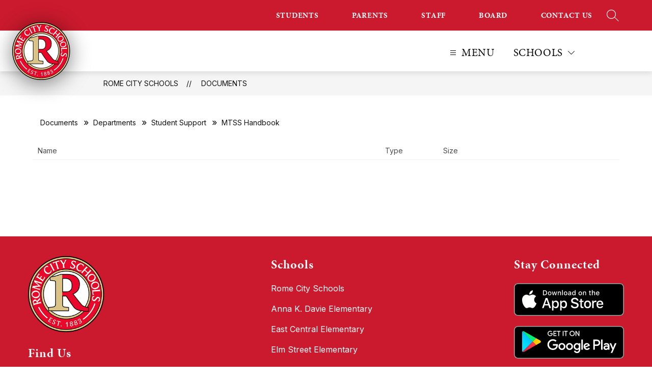

--- FILE ---
content_type: text/css
request_url: https://cmsv2-shared-assets.apptegy.net/Schools/Rome-City-School-District-2288/romecityschoolsga-css.css
body_size: 3664
content:
/* Fonts: Gilda Display,  Minion Pro, Inter

https://fonts.googleapis.com/css2?family=Gilda+Display&family=Inter:wght@300;400;600;700;900&display=swap
font-family: Gilda Display, serif;
font-family: Inter, sans-serif;

https://use.typekit.net/uqo7wbx.css
font-family: minion-pro, serif;
*/
#app,body,html, button {
    font-family: Inter, sans-serif !important;
    --font-family: Inter, sans-serif !important;
}

h1, h2, h3, h4, h5 {
   font-family: minion-pro, serif !important;
}


/* page settings */
#home .see-all-container.see-all-top,
.homepage-header {
    justify-content: center;
    position: relative;
    overflow: hidden;
    margin-bottom: 0;
    padding-bottom: clamp(30px,3.214vw,45px);
    flex-direction: column;
    border: 0;
}
#home .see-all-container a, .homepage-header .title-more-btn {
    font-family: minion-pro, serif !important;
    font-size: 15px;
    text-transform: capitalize;
    font-weight: 700;
    border: 0;
    text-decoration: none;
}
#home .see-all-container a, .homepage-header .title-more-btn {
    margin-left: auto;
    position: relative;
    margin-right: 10px;
}
#home .see-all-container.see-all-top a::after, .homepage-header .title-more-btn::after {
    content: ' >>>';
    display: inline-block;
    margin-left: 4px;
}
#home .see-all-container a:hover, .homepage-header .title-more-btn:hover {
    text-decoration: underline;
}
#home .see-all-container.see-all-top .light-header-accent  {
    display: none;
}
#home .see-all-container.see-all-top h2,
.homepage-header .homepage-title {
    font-size: clamp(30px,2.857vw,40px);
    line-height: 1.1;
    letter-spacing: 0.05em;
    font-weight: 700;
    position: relative;
    isolation: isolate;
    box-sizing: border-box;
    padding-left: 35px;
    padding-right: 35px;
    border: 0;
}
#home .see-all-container.see-all-top h2::before,
#home .see-all-container.see-all-top h2::after,
.homepage-header .homepage-title::before,
.homepage-header .homepage-title::after {
    background: var(--header-accent-color);
    height: 3px;
    width: 50vw;
    top: 50%;
    transform: translateY(-50%);
    content: no-close-quote;
    position: absolute;
    z-index: -1;
    right: 100%;
}
#home .see-all-container.see-all-top h2::after,
.homepage-header .homepage-title::after {
    right: auto;
    left: 100%;
}

#home #stats-s1, #stats-s1-custom, #home #events-e1, #home #SL1, #home #live-feed-lf5, #home #news-n4, #home #programs-p1, .custom-liveFeed,.custom-news{
    padding-left: clamp(32px,6.25vw,100px);
      padding-right: clamp(32px,6.25vw,100px);
      padding-top: clamp(45px,5.333vw,80px);
      padding-bottom: clamp(45px,5.333vw,80px);
      box-sizing: border-box;
    margin-inline: auto;
}
@media only screen and (min-width: 1200px) {
    .custom-liveFeed {
        padding-left: 0;
        padding-right: 0;
    }
    .custom-liveFeed .homepage-header {
        margin-left: clamp(32px,6.25vw,100px);
       margin-right: clamp(32px,6.25vw,100px);
    }
}

.homepage-header .homepage-title {
    text-transform: uppercase;
    display: inline-block;
}
.homepage-header .homepage-title::before,
.homepage-header .homepage-title::after {
    background: var(--primary-color);
}
.homepage-header {
    display: flex;
}
.homepage-header__title {
    text-align: center;
}

/* header */
#view-header .school-info .org-name {
    font-family: Gilda Display, serif;
    font-weight: 400;
    font-size: 25px;
    line-height: 1.1;
    letter-spacing: 6px;
    text-transform: uppercase;
    opacity: 0;
}

#view-header .school-info .org-name.itemUpdated {
    opacity: 1;
}

#view-header .school-info .org-name span {
    display: block;
    letter-spacing: 1.7px;
}

#view-header .school-info .slogan {
    display: none;
}

#view-header #h2 .utilities.utilities-right {
    display: none;
}

#view-header #h2 .utilities.utilities-top {
    display: -webkit-box;
    display: -ms-flexbox;
    display: flex;
}

#view-header #h2 .utilities.utilities-top .utility-bar-items {
    padding-bottom: 7px;
    padding-top: 1px;
    min-height: 60px;
    box-sizing: border-box;
    align-items: center;
/*    width: 100%;*/
}

#h2 .utilities.utilities-top .utility-bar-items a {
    margin-top: 5px;
    font-size: 15px;
    text-transform: uppercase;
    letter-spacing: 0.05em;
    text-transform: uppercase;
    font-family: minion-pro, serif;
    font-weight: 700;
}

#view-header .logo-circle .circle {
    display: none;
}

#view-header .logo-circle .logo {
    margin-right: 0;
    margin-bottom: 10px;
    height: 98px;
    filter: drop-shadow(0px 6px 20px rgba(0, 0, 0, 0.5));
}

#view-header .logo-circle .logo img {
    object-fit: contain;
}

@media only screen and (min-width: 1023px) {
    #view-header #h2 .utilities.utilities-top .utility-bar-items {
        justify-content: space-between;
        min-width: 50%;
    }
    #view-header .logo-circle .logo {
        height: 80px;
        top: -17px;
        margin-right: 30px;
        margin-bottom: 0;
    }

    #view-header .logo-circle .logo img {
        min-height: 114px;
    }
    #view-header #h2 .header-container {
        height: unset;
        padding: 0 115px 0 0;
    }
    #view-header #h2 .button-action.search-item {
        position: absolute;
        right: 0;
        top: 60px;
        bottom: 0;
        width: 114px;
        background: var(--secondary-color);
        margin: 0;
        justify-content: center;
    }
    #view-header #h2 .button-action.search-item:hover {
        filter: brightness(0.9);
    }
    #view-header #h2 .button-action.search-item svg {
        fill: #000;
    }
    #view-header #h2 .utilities.utilities-top {
        padding-right: 37px;
        box-sizing: border-box;
    }
}

#view-header #h2 .menu-field {
    font-size: 21px;
    line-height: 1;
    letter-spacing: 0.03em;
    font-family: minion-pro, serif !important;
    font-weight: 400;
}


/* gallery */

/*
#cms-gallery .slide .title * {
    font-weight: 400;
    letter-spacing: 0.05em;
    text-transform: uppercase;
}
#cms-gallery .text {
     text-align: center;
}
#cms-gallery .title+.description {
    margin-top: 0;
}
#cms-gallery .title+.description div *:not(:empty) {
    margin-bottom: 19px;
}
@media screen and (min-width: 1280px) {
  #cms-gallery .text,
  #cms-gallery .pause,
    #cms-gallery .play,
    #cms-gallery .position {
     left: clamp(32px, 6.25vw, 100px);
  }
    #cms-gallery .text {
        width: auto;
        max-width: 700px;
        text-align: center;
        padding-top: 19px;
        padding-bottom: 19px;
    }
}
*/

/* button bar */
#home #buttons-b3 .wrapper {
    justify-content: center;
    background: var(--button-bg-color);
}

#home #buttons-b3 .wrapper .button {
    height: auto;
    border: 0;
    flex-grow: unset;
    flex-basis: auto;
    transition: all .35s ease-in-out;
    background: transparent;
/*
    padding-left: 2%;
    padding-right: 2%;
*/
    display: none;
}
#home #buttons-b3 .wrapper .button:nth-of-type(-n+5) {
    display: flex;
}
#home #buttons-b3 .wrapper .button .button-link {
    padding-top: 25px;
    padding-bottom: 25px;
}

#home #buttons-b3 .wrapper .button .icon-wrapper {
    height: clamp(80px,8.214vw,115px);
    width: clamp(80px,8.214vw,115px);
    min-width: clamp(80px,8.214vw,115px);
    background: var(--secondary-color);
    border-radius: 50%;
    align-items: center;
    margin-left: auto;
    margin-right: auto;
    transition: all 0.3s ease-in-out;
}

#home #buttons-b3 .wrapper .button .icon-wrapper .raw-svg svg {
    width: 55px;
    height: 55px;
    fill: #000;
    transition: all 0.3s ease-in-out;
}
#home #buttons-b3 .wrapper .button:hover .icon-wrapper .raw-svg svg {
    transform: scale(1.2);
}
#home #buttons-b3 .wrapper .button .icon-wrapper .raw-svg span {
    width: auto;
}
@media only screen and (max-width: 599px) {
    #home #buttons-b3 .wrapper .button .icon-wrapper {
        height: 60px;
        width: 60px;
        min-width: 60px;
    }
}

/*
#home #buttons-b3 .wrapper .button:hover .icon-wrapper {
    filter: brightness(0.9);
}
*/

#home #buttons-b3 .wrapper .button .icon-wrapper .raw-svg svg path {
    fill: #000;
}

#home #buttons-b3 .wrapper .button:hover {
    -webkit-filter: brightness(100%);
    filter: brightness(100%);
    transform: scale(1.1);
}

#home #buttons-b3 .wrapper .button .button-title {
    font-size: 16px;
    line-height: 1.2;
    font-weight: 700;
    text-transform: none;
    color: #FFF;
    font-family: minion-pro, serif;
    text-transform: uppercase;
}

@media only screen and (min-width: 1200px) {
    #buttons-b3 {
        background: var(--button-bg-color);
    }
    #home #buttons-b3 .wrapper {
        flex-wrap: nowrap;
        max-width: 1400px;
        margin-inline: auto;
    }
    #home #buttons-b3 .wrapper .button {
        width: 20%;
        padding-left: 1%;
        padding-right: 1%;
        box-sizing: border-box;
    }
}
@media only screen and (min-width: 760px) and (max-width: 1279px) {
   #home #buttons-b3 .wrapper .button {
        width: 20%;
    }
}
@media only screen and (min-width: 600px) and (max-width: 759px) {
   #home #buttons-b3 .wrapper .button {
        width: 30%;
    }
}

/* stats v1*/
#stats-s1-custom {
    background-color: var(--heading-color);
    padding-bottom: 0;
}
#home #stats-s1-custom .see-all-container.see-all-top h2 {
    color: var(--card-bg-color);
}
#home #stats-s1-custom .see-all-container.see-all-top h2::before,
#home #stats-s1-custom .see-all-container.see-all-top h2::after {
    background: var(--card-border-color);
}
#home #stats-s1-custom .see-all-container.see-all-top {
    padding-bottom: 0;
}
#stats-s1-custom .tns-outer {
    max-width: calc(100% - 130px);
    box-sizing: border-box;
    position: relative;
    margin-inline: auto;
}
#stats-s1-custom .tns-ovh {
    padding-top: clamp(30px,3.214vw,45px);
    padding-bottom: clamp(45px,5.333vw,80px);
/*
    padding-left: 10px;
    padding-right: 10px;
*/
}
#home #stats-s1,
#home #stats-s1-custom {
    position: relative;
    isolation: isolate;
    overflow: hidden;
    width: 100%;
    box-sizing: border-box;
}
#home #stats-s1-custom::after,
#home #stats-s1-custom::after {
    position: absolute;
    content: no-close-quote;
    z-index: -1;
    left: 50%;
    top: 50%;
    background: radial-gradient(35.77% 35.77% at 47.45% 53.23%, rgba(203, 26, 45, 0.75) 0%, rgba(203, 26, 45, 0.75) 0.01%, rgba(203, 26, 45, 0) 100%);
    transform: translate(-50%, -50%);
    width: 90%;
    margin-top: 110px;
    opacity: 0.8;
    aspect-ratio: 1/1;
}
#stats-s1-custom .stats-wrapper {
    display: flex;
}
#home #stats-s1 .stats-wrapper .stats-info {
    padding-right: 20px;
    box-shadow: 0px 4px 23px rgba(0, 0, 0, 0.25);
}
#home #stats-s1 .stats-wrapper .stats-info,
#home #stats-s1-custom .stats-wrapper .stats-info {
    background: var(--bg-color);
    padding-top: clamp(30px,4.286vw,60px);
    padding-bottom: clamp(25px,2.857vw,40px);
    padding-left: 20px;
    position: relative;
    box-sizing: border-box;
    transition: all .2s ease-in-out;
}
#home #stats-s1-custom .stats-wrapper .stats-info {
    background: transparent;
    isolation: isolate;
}

#home #stats-s1-custom .stats-wrapper .stats-info::after {
    content: no-close-quote;
    position: absolute;
    left: 0;
    right: 40px;
    top: 0;
    height: 100%;
    background: var(--bg-color);
    box-shadow: 0px 4px 15px rgba(0, 0, 0, 0.25);
    z-index: -1;
}
/*


@media (min-width: 53.125em) {
    #home #stats-s1-custom .stats-wrapper .stats-info::after {
        right: 30px;
    }
}
*/
/*
@media (min-width: 75em) {
    #home #stats-s1-custom .stats-wrapper .stats-info::after {
        right: 32px;
    }
}
@media (min-width: 106.25em) {
   #home #stats-s1-custom .stats-wrapper .stats-info::after {
        right: 40px;
    }
}
*/

#home #stats-s1-custom .stats-wrapper .stats-info:hover {
    transform: scale(1.03);
}

#home .stats-wrapper .stats-info .stats-card-border,
#home .accent-styling .stats-wrapper .stats-info .stats-accent-border {
    border: 0 !important;
    padding: 0 !important;
}
#home #stats-s1 .stats-wrapper .stats-info .stats-card-border,
#home #stats-s1-custom .stats-wrapper .stats-info .stats-card-border {
    margin-bottom: 30px;
}
#home .view-container .stats-wrapper .stats-info .stats-card-border .stats-card .svg-wrapper {
    width: clamp(110px,13vw,182px);
    height: clamp(110px,13vw,182px);
    border: clamp(3px,0.429vw,6px) solid var(--card-top-border);
    box-sizing: border-box;
    border-radius: 50%;
}
#stats-s1-custom .stats-wrapper .stats-info .stats-card-border .stats-card .svg-wrapper {
    margin: auto;
    display: flex;
    align-items: center;
    justify-content: center;
    background-color: var(--icon-bg-color);
    fill: var(--icon-color);
}
#stats-s1-custom .stats-wrapper .stats-info .stats-card-border .stats-card .svg-wrapper .raw-svg {
    display: flex;
    flex-direction: column;
    align-items: center;
    justify-content: center;
}
#stats-s1-custom .stats-wrapper .stats-info .stats-card-border .stats-card .svg-wrapper svg {
    width: 50%;
    height: 50%;
}
#home #stats-s1-custom .stats-wrapper .stats-info .stats-headline {
    margin-bottom: 12px;
    color: var(--headline-color);
}
#stats-s1-custom .stats-wrapper .stats-info .stats-snippet {
    font-size: 16px;
    line-height: 24px;
    color: var(--snippet-color);
    font-weight: 400;
}
#home #stats-s1 .stats-wrapper .stats-info .stats-headline,
#home #stats-s1-custom .stats-wrapper .stats-info .stats-headline {
    font-size: clamp(19px,1.875vw,30px);
    font-weight: 700;
    line-height: 1.2;
    text-align: center;
    text-transform: capitalize;
}
#home #stats-s1 .stats-wrapper .stats-info .stats-snippet,
#home #stats-s1-custom .stats-wrapper .stats-info .stats-snippet {
    text-align: center;
}
#home #stats-s1-custom .stats-wrapper .stats-info .stats-card-border,
#home #stats-s1-custom .stats-wrapper .stats-info .stats-headline,
#home #stats-s1-custom .stats-wrapper .stats-info .stats-snippet{
    padding-right: 20px !important;
    box-sizing: border-box;
}
#stats-s1-custom .tns-controls button {
    background-color: var(--card-border-color);
    border: none;
    color: #fff;
    font-size: 50px;
    width: 1em;
    height: 1em;
    display: block;
    text-indent: -99999px;
    position: absolute;
    top: 50%;
    transform: translateY(-50%);
    opacity: 0.75;
    transition: all 0.5s ease-in-out;
}
#stats-s1-custom .tns-controls button[data-controls=prev] {
    left: -66px;
}
#stats-s1-custom .tns-controls button[data-controls=next] {
    right: -66px;
}
#stats-s1-custom .tns-controls button:hover {
    opacity: 1;
}
#stats-s1-custom .tns-controls button[disabled] {
    opacity: 0.4;
    cursor: default;
}
#stats-s1-custom .tns-controls button:before {
    content: close-quote;
    display: block;
    position: absolute;
    width: 0.3em;
    height: 0.3em;
    border-top: 1px solid var(--heading-color);
    border-right: 1px solid var(--heading-color);
    transform: rotate(-135deg);
    top: 0.35em;
    left: 0.4em;
}
#stats-s1-custom .tns-controls button:nth-child(2):before {
    transform: rotate(45deg);
    left: 0.25em;
}
@media only screen and (max-width: 600px) {
    #stats-s1-custom .tns-outer {
        max-width: calc(100% - 48px);
    }
    #stats-s1-custom .tns-controls button[data-controls=prev] {
        left: -45px;
    }
    #stats-s1-custom .tns-controls button[data-controls=next] {
        right: -45px;
    }
    #home #stats-s1-custom {
        padding-left: 10px;
        padding-right: 10px;
    }
}

/* Events */
#container #home .view-container .view-events {
    position: relative;
}

#container #home .view-container .view-events #events-e1 {
    position: relative;
    z-index: 1;
    padding-top: 80px;
    padding-bottom: 80px;
}

#home .view-events #events-e1 .events-card .events-date {
    width: clamp(70px,8.214vw,115px);
    position: absolute;
    left: 0;
    top: 0;
    height: 100%;
    background: var(--event-title-color);
    color: var(--date-color);
    margin: 0;
    text-align: center;
    box-sizing: border-box;
    padding: 24px 10px 5px;
    text-transform: uppercase;
    font-size: 18px;
    line-height: 1.3;
    font-family: minion-pro, serif !important;
    font-weight: 500;
}

#home .view-events #events-e1 .events-card .events-date .day {
    display: block;
    color: var(--date-color);
    font-size: clamp(50px,4.571vw,64px);
    line-height: 1;
    font-weight: 700;
}
#home .view-events #events-e1 .events-card.multipleDays .events-date .day {
    font-size: clamp(40px,3.857vw,54px);
}
#home .view-events #events-e1 .events-card {
    padding-left: clamp(85px,11.071vw,155px);
    overflow: hidden;
    border: 0;
    min-height: clamp(165px,13.929vw,195px);
    box-sizing: border-box;
    filter: drop-shadow(0px 4px 23px rgba(0, 0, 0, 0.25));
}
#home .view-events #events-e1 .events-card .events-time {
    font-size: clamp(17px,1.357vw,19px);
    line-height: 1.1;
    font-family: minion-pro, serif !important;
    font-weight: 700;
}
#home .view-events #events-e1 .events-card .events-title {
    font-size: 15px;
    line-height: 1.4;
    font-weight: 500;
}
@media only screen and (min-width: 1600px) {
    #home .view-events #events-e1 .events-card:not(.multipleDays) .events-date {
        padding-top: 32px;
    }
}

/* spotlight */
#SL1 .spotlight-text {
    text-align: center;
}
#SL1 .spotlight-text .spotlight-author.with-slider {
    align-self: center;
}

#SL1 .slider-container .cards-slider-arrow {
    border-radius: 0;
}
#SL1 .slider-container .cards-slider-arrow {
    height: 50px;
}
#SL1 .slider-container .cards-slider-arrow svg {
    width: 50px;
}
#SL1 .spotlight-text .spotlight-author {
    font-size: 16px;
    line-height: 1.3;
    font-weight: 300;
}
#SL1 .spotlight-text .spotlight-author p span {
    display: none;
}
#SL1 .spotlight-text .spotlight-quote {
    font-size: 20px;
    line-height: 1.4;
    font-weight: 700;
}






/* programs */
#home #programs-p1 .see-all-container.see-all-top h2::before,
#home #programs-p1 .see-all-container.see-all-top h2::after {
    background: var(--box-bg-color);
}

.hide-section {
    display: none !important;
}



#cms-footer .additional-text strong {
    font-family: minion-pro, serif !important;
    font-size: 24px;
    line-height: 1;
    overflow-wrap: break-word;
    color: var(--heading-color);
    display: block;
}

@media screen and (max-width: 600px){
    #cms-footer .additional-text strong{
        padding-top: .5em;
    }
}



--- FILE ---
content_type: text/javascript
request_url: https://cmsv2-shared-assets.apptegy.net/Schools/Rome-City-School-District-2288/romecityschoolsga-js.js
body_size: 962
content:
(function (ready) {
    if (
        document.readyState === "complete" ||
        document.readyState === "interactive"
    ) {
        ready();
    } else {
        document.addEventListener("appLoaded", ready);
    }
})(function domReady() {
    /* the document is now ready. */

    /* school name two rows*/
    const searchElement = document.querySelector(".school-info .org-name");
    if (searchElement) {
        var searchNewItem = document.querySelector(".itemUpdated");

        if (!searchNewItem) {
            let inputString = searchElement.textContent.trim();
            const words = inputString.split(" ");

            const firstTwoWords = "<span>" + words.slice(0, 2).join(" ") + "</span>";
            const remainingWords = words.slice(2).join(" ");
            const outputString = `${firstTwoWords} ${remainingWords}`;
            searchElement.innerHTML = outputString;
            searchElement.classList.add("itemUpdated");
        }
    }

    if (document.getElementById("home") !== null) {

        const statsInterval = setInterval(function () {
            var statsWrapper = document.querySelector('#stats-s1');
            if (statsWrapper) {
                function firstS(callback) {
                    statsWrapper.id = 'stats-s1-custom'
                    callback();
                }

                function secondS() {
                    setTimeout(() => {
                        var StatsSlider = tns({
                            container: '#stats-s1-custom .stats-wrapper',
                            items: 1,
                            nav: false,
                            arrowKeys: true,
                            gutter: 40,
                            edgePadding: 20,
                            "loop": false,
                            "rewind": true,
                            responsive: {
                                850: {
                                    items: 2
                                },
                                1200: {
                                    items: 3
                                }
                            }
                        });
                    }, 100);
                }
                firstS(secondS);


                clearInterval(statsInterval);
            }
            setTimeout(function () {
                clearInterval(statsInterval);
            }, 3000);

        }, 500);


        /* Events date wrap */
        const interval = setInterval(function () {
            var eventsSection = document.querySelectorAll('#events-e1');
            if (eventsSection) {
                var eventsCard = document.querySelectorAll('#events-e1 .events-info .events-card');
                var eventsCardLength = eventsCard.length;

                for (let i = 0; i < eventsCardLength; i++) {
                    var eventCard = eventsCard[i];
                    var eventDate = eventCard.querySelector('.events-date');
                    var eventDateText = eventDate.innerHTML;
                    var eventsDateLenght = eventDateText.length;

                    if (eventsDateLenght > 9) {
                        eventCard.classList.add('multipleDays');
                        const words = eventDate.outerText.split(" ");
                        const wordsDiv = eventDate

                        wordsDiv.innerHTML = ""
                        words.map((el) => {
                            wordsDiv.innerHTML += `<span class="mDays">${el}</span> `
                        });
                        eventDate.innerHTML = eventDate.innerHTML.replace(/\d+/g, '<span class="day">$&</span>');
                    } else {
                        eventDate.innerHTML = eventDate.innerHTML.replace(/\d+/g, '<span class="day">$&</span>');
                    }
                }

                clearInterval(interval);
            }
            setTimeout(function () {
                clearInterval(interval);
            }, 3000);

        }, 500);

    }


});
